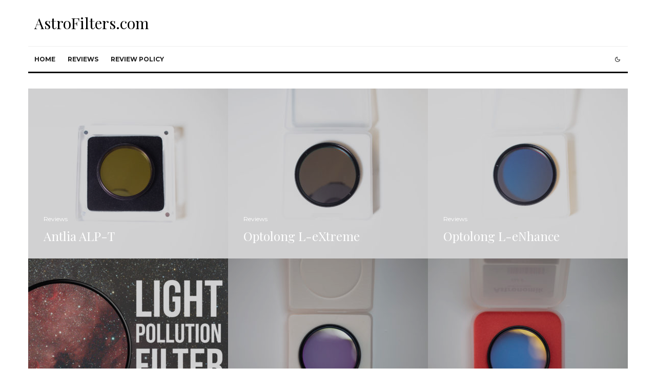

--- FILE ---
content_type: text/html; charset=UTF-8
request_url: https://www.astrofilters.com/
body_size: 13230
content:
<!DOCTYPE html>
<html lang="en-US">
<head>
	<meta charset="UTF-8">
			<meta name="viewport" content="width=device-width, initial-scale=1">
		<link rel="profile" href="http://gmpg.org/xfn/11">
		<meta name="theme-color" content="#f7d40e">
	<title>AstroFilters.com &#8211; Reviews of Astrophotography Filters</title>
<meta name='robots' content='max-image-preview:large' />
<link rel='dns-prefetch' href='//fonts.googleapis.com' />
<link rel='dns-prefetch' href='//s.w.org' />
<link rel="alternate" type="application/rss+xml" title="AstroFilters.com &raquo; Feed" href="https://www.astrofilters.com/feed/" />
<link rel="alternate" type="application/rss+xml" title="AstroFilters.com &raquo; Comments Feed" href="https://www.astrofilters.com/comments/feed/" />
		<script type="text/javascript">
			window._wpemojiSettings = {"baseUrl":"https:\/\/s.w.org\/images\/core\/emoji\/13.1.0\/72x72\/","ext":".png","svgUrl":"https:\/\/s.w.org\/images\/core\/emoji\/13.1.0\/svg\/","svgExt":".svg","source":{"concatemoji":"https:\/\/www.astrofilters.com\/wp-includes\/js\/wp-emoji-release.min.js?ver=5.8.12"}};
			!function(e,a,t){var n,r,o,i=a.createElement("canvas"),p=i.getContext&&i.getContext("2d");function s(e,t){var a=String.fromCharCode;p.clearRect(0,0,i.width,i.height),p.fillText(a.apply(this,e),0,0);e=i.toDataURL();return p.clearRect(0,0,i.width,i.height),p.fillText(a.apply(this,t),0,0),e===i.toDataURL()}function c(e){var t=a.createElement("script");t.src=e,t.defer=t.type="text/javascript",a.getElementsByTagName("head")[0].appendChild(t)}for(o=Array("flag","emoji"),t.supports={everything:!0,everythingExceptFlag:!0},r=0;r<o.length;r++)t.supports[o[r]]=function(e){if(!p||!p.fillText)return!1;switch(p.textBaseline="top",p.font="600 32px Arial",e){case"flag":return s([127987,65039,8205,9895,65039],[127987,65039,8203,9895,65039])?!1:!s([55356,56826,55356,56819],[55356,56826,8203,55356,56819])&&!s([55356,57332,56128,56423,56128,56418,56128,56421,56128,56430,56128,56423,56128,56447],[55356,57332,8203,56128,56423,8203,56128,56418,8203,56128,56421,8203,56128,56430,8203,56128,56423,8203,56128,56447]);case"emoji":return!s([10084,65039,8205,55357,56613],[10084,65039,8203,55357,56613])}return!1}(o[r]),t.supports.everything=t.supports.everything&&t.supports[o[r]],"flag"!==o[r]&&(t.supports.everythingExceptFlag=t.supports.everythingExceptFlag&&t.supports[o[r]]);t.supports.everythingExceptFlag=t.supports.everythingExceptFlag&&!t.supports.flag,t.DOMReady=!1,t.readyCallback=function(){t.DOMReady=!0},t.supports.everything||(n=function(){t.readyCallback()},a.addEventListener?(a.addEventListener("DOMContentLoaded",n,!1),e.addEventListener("load",n,!1)):(e.attachEvent("onload",n),a.attachEvent("onreadystatechange",function(){"complete"===a.readyState&&t.readyCallback()})),(n=t.source||{}).concatemoji?c(n.concatemoji):n.wpemoji&&n.twemoji&&(c(n.twemoji),c(n.wpemoji)))}(window,document,window._wpemojiSettings);
		</script>
		<style type="text/css">
img.wp-smiley,
img.emoji {
	display: inline !important;
	border: none !important;
	box-shadow: none !important;
	height: 1em !important;
	width: 1em !important;
	margin: 0 .07em !important;
	vertical-align: -0.1em !important;
	background: none !important;
	padding: 0 !important;
}
</style>
	<link rel='stylesheet' id='lets-info-up-block-css'  href='https://www.astrofilters.com/wp-content/plugins/lets-info-up/frontend/css/style.min.css?ver=1.4.7' type='text/css' media='all' />
<link rel='stylesheet' id='lets-review-api-css'  href='https://www.astrofilters.com/wp-content/plugins/lets-review/assets/css/style-api.min.css?ver=3.4.0' type='text/css' media='all' />
<link rel='stylesheet' id='font-awesome-css'  href='https://www.astrofilters.com/wp-content/plugins/lets-review/assets/fonts/fontawesome/css/fontawesome.min.css?ver=3.4.0' type='text/css' media='all' />
<link rel='stylesheet' id='font-awesome-regular-css'  href='https://www.astrofilters.com/wp-content/plugins/lets-review/assets/fonts/fontawesome/css/regular.min.css?ver=3.4.0' type='text/css' media='all' />
<link rel='stylesheet' id='font-awesome-solid-css'  href='https://www.astrofilters.com/wp-content/plugins/lets-review/assets/fonts/fontawesome/css/solid.min.css?ver=3.4.0' type='text/css' media='all' />
<link rel='stylesheet' id='lets-live-blog-css'  href='https://www.astrofilters.com/wp-content/plugins/lets-live-blog/frontend/css/style.min.css?ver=1.2.1' type='text/css' media='all' />
<link rel='stylesheet' id='lets-live-blog-icons-css'  href='https://www.astrofilters.com/wp-content/plugins/lets-live-blog/frontend/css/fonts/style.css?ver=1.2.1' type='text/css' media='all' />
<link rel='stylesheet' id='zeen-style-css'  href='https://www.astrofilters.com/wp-content/themes/zeen/assets/css/style.min.css?ver=4.1.1' type='text/css' media='all' />
<style id='zeen-style-inline-css' type='text/css'>
.content-bg, .block-skin-5:not(.skin-inner), .block-skin-5.skin-inner > .tipi-row-inner-style, .article-layout-skin-1.title-cut-bl .hero-wrap .meta:before, .article-layout-skin-1.title-cut-bc .hero-wrap .meta:before, .article-layout-skin-1.title-cut-bl .hero-wrap .share-it:before, .article-layout-skin-1.title-cut-bc .hero-wrap .share-it:before, .standard-archive .page-header, .skin-dark .flickity-viewport, .zeen__var__options label { background: #ffffff;}a.zeen-pin-it{position: absolute}.background.mask {background-color: transparent}.side-author__wrap .mask a {display:inline-block;height:70px}.timed-pup,.modal-wrap {position:fixed;visibility:hidden}.to-top__fixed .to-top a{background-color:#000000; color: #fff}.site-inner { background-color: #fff; }.splitter svg g { fill: #fff; }.inline-post .block article .title { font-size: 20px;}.fontfam-1 { font-family: 'Playfair Display',serif!important;}input,input[type="number"],.body-f1, .quotes-f1 blockquote, .quotes-f1 q, .by-f1 .byline, .sub-f1 .subtitle, .wh-f1 .widget-title, .headings-f1 h1, .headings-f1 h2, .headings-f1 h3, .headings-f1 h4, .headings-f1 h5, .headings-f1 h6, .font-1, div.jvectormap-tip {font-family:'Playfair Display',serif;font-weight: 400;font-style: normal;}.fontfam-2 { font-family:'Lato',sans-serif!important; }input[type=submit], button, .tipi-button,.button,.wpcf7-submit,.button__back__home,.body-f2, .quotes-f2 blockquote, .quotes-f2 q, .by-f2 .byline, .sub-f2 .subtitle, .wh-f2 .widget-title, .headings-f2 h1, .headings-f2 h2, .headings-f2 h3, .headings-f2 h4, .headings-f2 h5, .headings-f2 h6, .font-2 {font-family:'Lato',sans-serif;font-weight: 400;font-style: normal;}.fontfam-3 { font-family:'Montserrat',sans-serif!important;}.body-f3, .quotes-f3 blockquote, .quotes-f3 q, .by-f3 .byline, .sub-f3 .subtitle, .wh-f3 .widget-title, .headings-f3 h1, .headings-f3 h2, .headings-f3 h3, .headings-f3 h4, .headings-f3 h5, .headings-f3 h6, .font-3 {font-family:'Montserrat',sans-serif;font-style: normal;font-weight: 400;}.tipi-row, .tipi-builder-on .contents-wrap > p { max-width: 1230px ; }.slider-columns--3 article { width: 360px }.slider-columns--2 article { width: 555px }.slider-columns--4 article { width: 262.5px }.single .site-content .tipi-row { max-width: 1230px ; }.single-product .site-content .tipi-row { max-width: 1230px ; }.date--secondary { color: #f8d92f; }.date--main { color: #f8d92f; }.global-accent-border { border-color: #f7d40e; }.trending-accent-border { border-color: #f7d40e; }.trending-accent-bg { border-color: #f7d40e; }.wpcf7-submit, .tipi-button.block-loader { background: #18181e; }.wpcf7-submit:hover, .tipi-button.block-loader:hover { background: #111; }.tipi-button.block-loader { color: #fff!important; }.wpcf7-submit { background: #18181e; }.wpcf7-submit:hover { background: #111; }.global-accent-bg, .icon-base-2:hover .icon-bg, #progress { background-color: #f7d40e; }.global-accent-text, .mm-submenu-2 .mm-51 .menu-wrap > .sub-menu > li > a { color: #f7d40e; }body { color:#444;}.excerpt { color:#444;}.mode--alt--b .excerpt, .block-skin-2 .excerpt, .block-skin-2 .preview-classic .custom-button__fill-2 { color:#888!important;}.read-more-wrap { color:#767676;}.logo-fallback a { color:#000!important;}.site-mob-header .logo-fallback a { color:#000!important;}blockquote:not(.comment-excerpt) { color:#111;}.mode--alt--b blockquote:not(.comment-excerpt), .mode--alt--b .block-skin-0.block-wrap-quote .block-wrap-quote blockquote:not(.comment-excerpt), .mode--alt--b .block-skin-0.block-wrap-quote .block-wrap-quote blockquote:not(.comment-excerpt) span { color:#fff!important;}.byline, .byline a { color:#888;}.mode--alt--b .block-wrap-classic .byline, .mode--alt--b .block-wrap-classic .byline a, .mode--alt--b .block-wrap-thumbnail .byline, .mode--alt--b .block-wrap-thumbnail .byline a, .block-skin-2 .byline a, .block-skin-2 .byline { color:#888;}.preview-classic .meta .title, .preview-thumbnail .meta .title,.preview-56 .meta .title{ color:#111;}h1, h2, h3, h4, h5, h6, .block-title { color:#111;}.sidebar-widget  .widget-title { color:#111!important;}.link-color-wrap a, .woocommerce-Tabs-panel--description a { color: #333; }.mode--alt--b .link-color-wrap a, .mode--alt--b .woocommerce-Tabs-panel--description a { color: #888; }.copyright, .site-footer .bg-area-inner .copyright a { color: #8e8e8e; }.link-color-wrap a:hover { color: #000; }.mode--alt--b .link-color-wrap a:hover { color: #555; }body{line-height:1.66}input[type=submit], button, .tipi-button,.button,.wpcf7-submit,.button__back__home{letter-spacing:0.03em}.sub-menu a:not(.tipi-button){letter-spacing:0.1em}.widget-title{letter-spacing:0.15em}html, body{font-size:15px}.byline{font-size:12px}input[type=submit], button, .tipi-button,.button,.wpcf7-submit,.button__back__home{font-size:11px}.excerpt{font-size:15px}.logo-fallback, .secondary-wrap .logo-fallback a{font-size:22px}.logo span{font-size:12px}.breadcrumbs{font-size:10px}.hero-meta.tipi-s-typo .title{font-size:20px}.hero-meta.tipi-s-typo .subtitle{font-size:15px}.hero-meta.tipi-m-typo .title{font-size:20px}.hero-meta.tipi-m-typo .subtitle{font-size:15px}.hero-meta.tipi-xl-typo .title{font-size:20px}.hero-meta.tipi-xl-typo .subtitle{font-size:15px}.block-html-content h1, .single-content .entry-content h1{font-size:20px}.block-html-content h2, .single-content .entry-content h2{font-size:20px}.block-html-content h3, .single-content .entry-content h3{font-size:20px}.block-html-content h4, .single-content .entry-content h4{font-size:20px}.block-html-content h5, .single-content .entry-content h5{font-size:18px}.footer-block-links{font-size:8px}blockquote, q{font-size:20px}.site-footer .copyright{font-size:12px}.footer-navigation{font-size:12px}.site-footer .menu-icons{font-size:12px}.block-title, .page-title{font-size:24px}.block-subtitle{font-size:18px}.block-col-self .preview-2 .title{font-size:22px}.block-wrap-classic .tipi-m-typo .title-wrap .title{font-size:22px}.tipi-s-typo .title, .ppl-s-3 .tipi-s-typo .title, .zeen-col--wide .ppl-s-3 .tipi-s-typo .title, .preview-1 .title, .preview-21:not(.tipi-xs-typo) .title{font-size:22px}.tipi-xs-typo .title, .tipi-basket-wrap .basket-item .title{font-size:15px}.meta .read-more-wrap{font-size:11px}.widget-title{font-size:12px}.split-1:not(.preview-thumbnail) .mask{-webkit-flex: 0 0 calc( 34% - 15px);
					-ms-flex: 0 0 calc( 34% - 15px);
					flex: 0 0 calc( 34% - 15px);
					width: calc( 34% - 15px);}.preview-thumbnail .mask{-webkit-flex: 0 0 65px;
					-ms-flex: 0 0 65px;
					flex: 0 0 65px;
					width: 65px;}.footer-lower-area{padding-top:40px}.footer-lower-area{padding-bottom:40px}.footer-upper-area{padding-bottom:40px}.footer-upper-area{padding-top:40px}.footer-widget-wrap{padding-bottom:40px}.footer-widget-wrap{padding-top:40px}.tipi-button-cta-header{font-size:12px}.tipi-button.block-loader, .wpcf7-submit, .mc4wp-form-fields button { font-weight: 700;}.main-navigation .horizontal-menu, .main-navigation .menu-item, .main-navigation .menu-icon .menu-icon--text,  .main-navigation .tipi-i-search span { font-weight: 700;}.secondary-wrap .menu-secondary li, .secondary-wrap .menu-item, .secondary-wrap .menu-icon .menu-icon--text {font-weight: 700;}.footer-lower-area, .footer-lower-area .menu-item, .footer-lower-area .menu-icon span {font-weight: 700;}.widget-title {font-weight: 700!important;}input[type=submit], button, .tipi-button,.button,.wpcf7-submit,.button__back__home{ text-transform: uppercase; }.entry-title{ text-transform: none; }.logo-fallback{ text-transform: none; }.block-wrap-slider .title-wrap .title{ text-transform: none; }.block-wrap-grid .title-wrap .title, .tile-design-4 .meta .title-wrap .title{ text-transform: none; }.block-wrap-classic .title-wrap .title{ text-transform: none; }.block-title{ text-transform: none; }.meta .excerpt .read-more{ text-transform: uppercase; }.preview-grid .read-more{ text-transform: uppercase; }.block-subtitle{ text-transform: none; }.byline{ text-transform: none; }.widget-title{ text-transform: none; }.main-navigation .menu-item, .main-navigation .menu-icon .menu-icon--text{ text-transform: uppercase; }.secondary-navigation, .secondary-wrap .menu-icon .menu-icon--text{ text-transform: uppercase; }.footer-lower-area .menu-item, .footer-lower-area .menu-icon span{ text-transform: uppercase; }.sub-menu a:not(.tipi-button){ text-transform: none; }.site-mob-header .menu-item, .site-mob-header .menu-icon span{ text-transform: uppercase; }.single-content .entry-content h1, .single-content .entry-content h2, .single-content .entry-content h3, .single-content .entry-content h4, .single-content .entry-content h5, .single-content .entry-content h6, .meta__full h1, .meta__full h2, .meta__full h3, .meta__full h4, .meta__full h5, .bbp__thread__title{ text-transform: none; }.mm-submenu-2 .mm-11 .menu-wrap > *, .mm-submenu-2 .mm-31 .menu-wrap > *, .mm-submenu-2 .mm-21 .menu-wrap > *, .mm-submenu-2 .mm-51 .menu-wrap > *  { border-top: 3px solid transparent; }.separation-border { margin-bottom: 30px; }.load-more-wrap-1 { padding-top: 30px; }.block-wrap-classic .inf-spacer + .block:not(.block-62) { margin-top: 30px; }.block-title-wrap-style .block-title:after, .block-title-wrap-style .block-title:before { border-top: 1px #eee solid;}.separation-border-v { background: #eee;}.separation-border-v { height: calc( 100% -  30px - 1px); }@media only screen and (max-width: 480px) {.separation-border { margin-bottom: 30px;}}.sidebar-wrap .sidebar { padding-right: 30px; padding-left: 30px; padding-top:0px; padding-bottom:0px; }.sidebar-left .sidebar-wrap .sidebar { padding-right: 30px; padding-left: 30px; }@media only screen and (min-width: 481px) {}@media only screen and (max-width: 767px) {.mobile__design--side .mask {
		width: calc( 34% - 15px);
	}}@media only screen and (min-width: 768px) {input[type=submit], button, .tipi-button,.button,.wpcf7-submit,.button__back__home{letter-spacing:0.09em}.hero-meta.tipi-s-typo .title{font-size:30px}.hero-meta.tipi-s-typo .subtitle{font-size:18px}.hero-meta.tipi-m-typo .title{font-size:30px}.hero-meta.tipi-m-typo .subtitle{font-size:18px}.hero-meta.tipi-xl-typo .title{font-size:30px}.hero-meta.tipi-xl-typo .subtitle{font-size:18px}.block-html-content h1, .single-content .entry-content h1{font-size:30px}.block-html-content h2, .single-content .entry-content h2{font-size:30px}.block-html-content h3, .single-content .entry-content h3{font-size:24px}.block-html-content h4, .single-content .entry-content h4{font-size:24px}blockquote, q{font-size:25px}.main-navigation, .main-navigation .menu-icon--text{font-size:12px}.sub-menu a:not(.tipi-button){font-size:12px}.main-navigation .menu-icon, .main-navigation .trending-icon-solo{font-size:12px}.secondary-wrap-v .standard-drop>a,.secondary-wrap, .secondary-wrap a, .secondary-wrap .menu-icon--text{font-size:11px}.secondary-wrap .menu-icon, .secondary-wrap .menu-icon a, .secondary-wrap .trending-icon-solo{font-size:13px}.layout-side-info .details{width:130px;float:left}.title-contrast .hero-wrap { height: calc( 100vh - 50px ); }.block-col-self .block-71 .tipi-s-typo .title { font-size: 18px; }.zeen-col--narrow .block-wrap-classic .tipi-m-typo .title-wrap .title { font-size: 18px; }.mode--alt--b .footer-widget-area:not(.footer-widget-area-1) + .footer-lower-area { border-top:1px #333333 solid ; }.footer-widget-wrap { border-right:1px #333333 solid ; }.footer-widget-wrap .widget_search form, .footer-widget-wrap select { border-color:#333333; }.footer-widget-wrap .zeen-widget { border-bottom:1px #333333 solid ; }.footer-widget-wrap .zeen-widget .preview-thumbnail { border-bottom-color: #333333;}.secondary-wrap .menu-padding, .secondary-wrap .ul-padding > li > a {
			padding-top: 10px;
			padding-bottom: 10px;
		}}#block-wrap-87728 > .tipi-row-inner-style{padding:0px 0px 0px 0px;}@media only screen and (max-width: 1239px) {}@media only screen and (max-width: 767px) {}@media only screen and (min-width: 768px) {#block-wrap-87728 > .tipi-row-inner-style{padding:30px 0px 30px 0px;}}@media only screen and (min-width: 1240px) {.hero-l .single-content {padding-top: 45px}.align-fs .contents-wrap .video-wrap, .align-fs-center .aligncenter.size-full, .align-fs-center .wp-caption.aligncenter .size-full, .align-fs-center .tiled-gallery, .align-fs .alignwide { width: 1170px; }.align-fs .contents-wrap .video-wrap { height: 658px; }.has-bg .align-fs .contents-wrap .video-wrap, .has-bg .align-fs .alignwide, .has-bg .align-fs-center .aligncenter.size-full, .has-bg .align-fs-center .wp-caption.aligncenter .size-full, .has-bg .align-fs-center .tiled-gallery { width: 1230px; }.has-bg .align-fs .contents-wrap .video-wrap { height: 691px; }.logo-fallback, .secondary-wrap .logo-fallback a{font-size:30px}.hero-meta.tipi-s-typo .title{font-size:36px}.hero-meta.tipi-m-typo .title{font-size:44px}.hero-meta.tipi-xl-typo .title{font-size:50px}.block-html-content h1, .single-content .entry-content h1{font-size:44px}.block-html-content h2, .single-content .entry-content h2{font-size:40px}.block-html-content h3, .single-content .entry-content h3{font-size:30px}.block-html-content h4, .single-content .entry-content h4{font-size:20px}.block-title, .page-title{font-size:40px}.block-subtitle{font-size:20px}.block-col-self .preview-2 .title{font-size:36px}.block-wrap-classic .tipi-m-typo .title-wrap .title{font-size:30px}.tipi-s-typo .title, .ppl-s-3 .tipi-s-typo .title, .zeen-col--wide .ppl-s-3 .tipi-s-typo .title, .preview-1 .title, .preview-21:not(.tipi-xs-typo) .title{font-size:24px}.split-1:not(.preview-thumbnail) .mask{-webkit-flex: 0 0 calc( 50% - 15px);
					-ms-flex: 0 0 calc( 50% - 15px);
					flex: 0 0 calc( 50% - 15px);
					width: calc( 50% - 15px);}.footer-lower-area{padding-top:90px}.footer-lower-area{padding-bottom:90px}.footer-upper-area{padding-bottom:50px}.footer-upper-area{padding-top:50px}.footer-widget-wrap{padding-bottom:50px}.footer-widget-wrap{padding-top:50px}}.main-menu-bar-color-1 .current-menu-item > a, .main-menu-bar-color-1 .menu-main-menu > .dropper.active:not(.current-menu-item) > a { background-color: #111;}.site-header a { color: #111; }.site-skin-3.content-subscribe, .site-skin-3.content-subscribe .subtitle, .site-skin-3.content-subscribe input, .site-skin-3.content-subscribe h2 { color: #fff; } .site-skin-3.content-subscribe input[type="email"] { border-color: #fff; }.footer-widget-wrap .widget_search form { border-color:#333; }.sidebar-wrap .sidebar { border:1px #ddd solid ; }.content-area .zeen-widget { border: 0 #ddd solid ; border-width: 0 0 1px 0; }.content-area .zeen-widget { padding:30px 0px 30px; }.grid-image-1 .mask-overlay { background-color: #1a1d1e ; }.with-fi.preview-grid,.with-fi.preview-grid .byline,.with-fi.preview-grid .subtitle, .with-fi.preview-grid a { color: #fff; }.preview-grid .mask-overlay { opacity: 0.2 ; }@media (pointer: fine) {.preview-grid:hover .mask-overlay { opacity: 0.6 ; }}.slider-image-1 .mask-overlay { background-color: #1a1d1e ; }.with-fi.preview-slider-overlay,.with-fi.preview-slider-overlay .byline,.with-fi.preview-slider-overlay .subtitle, .with-fi.preview-slider-overlay a { color: #fff; }.preview-slider-overlay .mask-overlay { opacity: 0.2 ; }@media (pointer: fine) {.preview-slider-overlay:hover .mask-overlay { opacity: 0.6 ; }}.site-footer .footer-widget-bg-area, .site-footer .footer-widget-bg-area .woo-product-rating span, .site-footer .footer-widget-bg-area .stack-design-3 .meta { background-color: #272727; }.site-footer .footer-widget-bg-area .background { background-image: none; opacity: 1; }.site-footer .footer-widget-bg-area .block-skin-0 .tipi-arrow { color:#dddede; border-color:#dddede; }.site-footer .footer-widget-bg-area .block-skin-0 .tipi-arrow i:after{ background:#dddede; }.site-footer .footer-widget-bg-area,.site-footer .footer-widget-bg-area .byline,.site-footer .footer-widget-bg-area a,.site-footer .footer-widget-bg-area .widget_search form *,.site-footer .footer-widget-bg-area h3,.site-footer .footer-widget-bg-area .widget-title { color:#dddede; }.site-footer .footer-widget-bg-area .tipi-spin.tipi-row-inner-style:before { border-color:#dddede; }.main-navigation, .main-navigation .menu-icon--text { color: #1e1e1e; }.main-navigation .horizontal-menu>li>a { padding-left: 12px; padding-right: 12px; }.main-navigation-border { border-bottom:3px #0a0a0a solid ; }.main-navigation-border .drop-search { border-top:3px #0a0a0a solid ; }#progress {bottom: 0;height: 3px; }.sticky-menu-2:not(.active) #progress  { bottom: -3px;  }.main-navigation-border { border-top: 1px #eee solid ; }.main-navigation .horizontal-menu .drop, .main-navigation .horizontal-menu > li > a, .date--main {
			padding-top: 15px;
			padding-bottom: 15px;
		}.site-mob-header .menu-icon { font-size: 13px; }.secondary-wrap-v .standard-drop>a,.secondary-wrap, .secondary-wrap a, .secondary-wrap .menu-icon--text { color: #fff; }.secondary-wrap .menu-secondary > li > a, .secondary-icons li > a { padding-left: 7px; padding-right: 7px; }.mc4wp-form-fields input[type=submit], .mc4wp-form-fields button, #subscribe-submit input[type=submit], .subscribe-wrap input[type=submit] {color: #fff;background-color: #121212;}.site-mob-header:not(.site-mob-header-11) .header-padding .logo-main-wrap, .site-mob-header:not(.site-mob-header-11) .header-padding .icons-wrap a, .site-mob-header-11 .header-padding {
		padding-top: 20px;
		padding-bottom: 20px;
	}.site-header .header-padding {
		padding-top:30px;
		padding-bottom:30px;
	}@media only screen and (min-width: 768px){.tipi-m-0 {display: none}}
</style>
<link rel='stylesheet' id='zeen-child-style-css'  href='https://www.astrofilters.com/wp-content/themes/zeen-child/style.css?ver=4.1.1' type='text/css' media='all' />
<link rel='stylesheet' id='zeen-dark-mode-css'  href='https://www.astrofilters.com/wp-content/themes/zeen/assets/css/dark.min.css?ver=4.1.1' type='text/css' media='all' />
<link rel='stylesheet' id='zeen-fonts-css'  href='https://fonts.googleapis.com/css?family=Playfair+Display%3A400%2Citalic%7CLato%3A400%2C700%7CMontserrat%3A400%2C700&#038;subset=latin&#038;display=swap' type='text/css' media='all' />
<link rel='stylesheet' id='lets-review-widget-css'  href='https://www.astrofilters.com/wp-content/plugins/lets-review/assets/css/style-widget.min.css?ver=3.4.0' type='text/css' media='all' />
<link rel='stylesheet' id='bafg_twentytwenty-css'  href='https://www.astrofilters.com/wp-content/plugins/beaf-before-and-after-gallery/assets/css/twentytwenty.css?ver=5.8.12' type='text/css' media='all' />
<link rel='stylesheet' id='bafg-style-css'  href='https://www.astrofilters.com/wp-content/plugins/beaf-before-and-after-gallery/assets/css/bafg-style.css?ver=5.8.12' type='text/css' media='all' />
<script type='text/javascript' src='https://www.astrofilters.com/wp-includes/js/jquery/jquery.min.js?ver=3.6.0' id='jquery-core-js'></script>
<script type='text/javascript' src='https://www.astrofilters.com/wp-includes/js/jquery/jquery-migrate.min.js?ver=3.3.2' id='jquery-migrate-js'></script>
<script type='text/javascript' id='login-with-ajax-js-extra'>
/* <![CDATA[ */
var LWA = {"ajaxurl":"https:\/\/www.astrofilters.com\/wp-admin\/admin-ajax.php"};
/* ]]> */
</script>
<script type='text/javascript' src='https://www.astrofilters.com/wp-content/themes/zeen/plugins/login-with-ajax/login-with-ajax.js?ver=3.1.11' id='login-with-ajax-js'></script>
<link rel="https://api.w.org/" href="https://www.astrofilters.com/wp-json/" /><link rel="alternate" type="application/json" href="https://www.astrofilters.com/wp-json/wp/v2/pages/634" /><link rel="EditURI" type="application/rsd+xml" title="RSD" href="https://www.astrofilters.com/xmlrpc.php?rsd" />
<link rel="wlwmanifest" type="application/wlwmanifest+xml" href="https://www.astrofilters.com/wp-includes/wlwmanifest.xml" /> 
<meta name="generator" content="WordPress 5.8.12" />
<link rel="canonical" href="https://www.astrofilters.com/" />
<link rel='shortlink' href='https://www.astrofilters.com/' />
<link rel="alternate" type="application/json+oembed" href="https://www.astrofilters.com/wp-json/oembed/1.0/embed?url=https%3A%2F%2Fwww.astrofilters.com%2F" />
<link rel="alternate" type="text/xml+oembed" href="https://www.astrofilters.com/wp-json/oembed/1.0/embed?url=https%3A%2F%2Fwww.astrofilters.com%2F&#038;format=xml" />
<link rel="preload" type="font/woff2" as="font" href="https://www.astrofilters.com/wp-content/themes/zeen/assets/css/tipi/tipi.woff2?9oa0lg" crossorigin="anonymous"><link rel="dns-prefetch" href="//fonts.googleapis.com"><link rel="preconnect" href="https://fonts.gstatic.com/" crossorigin="anonymous">	<meta property="og:title" content="AstroFilters.com">
	<meta property="og:description" content="Reviews of Astrophotography Filters">
	<meta property="og:image" content="">
	<meta property="og:url" content="https://www.astrofilters.com/">
	<meta name="twitter:card" content="summary_large_image">
	<meta property="og:site_name" content="AstroFilters.com">
	<meta property="og:type" content="website">
	</head>
<body class="home page-template-default page page-id-634 headings-f1 body-f2 sub-f1 quotes-f1 by-f3 wh-f2 block-titles-big block-titles-mid-1 menu-no-color-hover grids-spacing-0 mob-fi-tall excerpt-mob-off skin-light read-more-fade footer-widgets-text-white site-mob-menu-a-4 site-mob-menu-1 mm-submenu-1 main-menu-logo-1 body-header-style-1 body-hero-m tipi-builder-page tipi-builder-on byline-font-2">
		<div id="page" class="site">
		<div id="mob-line" class="tipi-m-0"></div><header id="mobhead" class="site-header-block site-mob-header tipi-m-0 site-mob-header-1 site-mob-menu-1 sticky-menu-mob sticky-menu-1 sticky-top site-skin-2 site-img-1"><div class="bg-area header-padding tipi-row tipi-vertical-c">
	<ul class="menu-left icons-wrap tipi-vertical-c">
				<li class="menu-icon menu-icon-style-1 menu-icon-search"><a href="#" class="tipi-i-search modal-tr tipi-tip tipi-tip-move" data-title="Search" data-type="search"></a></li>
				
	
			
				
	
		</ul>
	<div class="logo-main-wrap logo-mob-wrap">
			</div>
	<ul class="menu-right icons-wrap tipi-vertical-c">
		
				
	
			
				
	
			
				
			<li class="menu-icon menu-icon-mobile-slide"><a href="#" class="mob-tr-open" data-target="slide-menu"><i class="tipi-i-menu-mob" aria-hidden="true"></i></a></li>
	
		</ul>
	<div class="background mask"></div></div>
</header><!-- .site-mob-header -->		<div class="site-inner">
			<header id="masthead" class="site-header-block site-header clearfix site-header-1 header-width-1 header-skin-1 site-img-1 mm-ani-1 mm-skin-2 main-menu-skin-1 main-menu-width-3 main-menu-bar-color-2 logo-only-when-stuck main-menu-l" data-pt-diff="0" data-pb-diff="0"><div class="bg-area">
			<div class="logo-main-wrap header-padding tipi-vertical-c logo-main-wrap-l tipi-row">
						<div class="logo-main-wrap tipi-vertical-c logo-main-wrap-l"><div class="logo logo-main logo-fallback font-1"><a href="https://www.astrofilters.com">AstroFilters.com</a></div></div>											</div>
		<div class="background mask"></div></div>
</header><!-- .site-header --><div id="header-line"></div><nav id="site-navigation" class="main-navigation main-navigation-1 tipi-xs-0 clearfix logo-only-when-stuck tipi-row main-menu-skin-1 main-menu-width-1 main-menu-bar-color-2 mm-skin-2 mm-submenu-1 mm-ani-1 main-menu-l sticky-menu-dt sticky-menu sticky-menu-1 sticky-top">	<div class="main-navigation-border menu-bg-area">
		<div class="nav-grid clearfix tipi-row">
			<div class="tipi-flex sticky-part sticky-p1">
				<div class="logo-menu-wrap logo-menu-wrap-placeholder"></div>				<ul id="menu-main-menu" class="menu-main-menu horizontal-menu tipi-flex font-3">
					<li id="menu-item-636" class="menu-item menu-item-type-post_type menu-item-object-page menu-item-home current-menu-item page_item page-item-634 current_page_item dropper drop-it mm-art mm-wrap-2 mm-wrap menu-item-636"><a href="https://www.astrofilters.com/">Home</a></li>
<li id="menu-item-640" class="menu-item menu-item-type-taxonomy menu-item-object-category dropper drop-it mm-art mm-wrap-11 mm-wrap mm-color mm-sb-left menu-item-640"><a href="https://www.astrofilters.com/category/reviews/" data-ppp="3" data-tid="12"  data-term="category">Reviews</a><div class="menu mm-11 tipi-row" data-mm="11"><div class="menu-wrap menu-wrap-more-10 tipi-flex"><div id="block-wrap-640" class="block-wrap-native block-wrap block-wrap-61 block-css-640 block-wrap-classic columns__m--1 elements-design-1 block-skin-0 filter-wrap-2 tipi-box tipi-row ppl-m-3 ppl-s-3 clearfix" data-id="640" data-base="0"><div class="tipi-row-inner-style clearfix"><div class="tipi-row-inner-box contents sticky--wrap"><div class="block-title-wrap module-block-title clearfix  block-title-1 with-load-more"><div class="block-title-area clearfix"><div class="block-title font-1">Reviews</div></div><div class="filters tipi-flex font-2"><div class="load-more-wrap load-more-size-2 load-more-wrap-2">		<a href="#" data-id="640" class="tipi-arrow tipi-arrow-s tipi-arrow-l block-loader block-more block-more-1 no-more" data-dir="1"><i class="tipi-i-angle-left" aria-hidden="true"></i></a>
		<a href="#" data-id="640" class="tipi-arrow tipi-arrow-s tipi-arrow-r block-loader block-more block-more-2" data-dir="2"><i class="tipi-i-angle-right" aria-hidden="true"></i></a>
		</div></div></div><div class="block block-61 tipi-flex preview-review-bot"><article class="tipi-xs-12 elements-location-1 clearfix with-fi ani-base tipi-s-typo stack-1 stack-design-1 separation-border-style loop-0 preview-classic preview__img-shape-l preview-61 img-ani-base img-ani-1 img-color-hover-base img-color-hover-1 elements-design-1 post-768 post type-post status-publish format-standard has-post-thumbnail hentry category-reviews" style="--animation-order:0"><div class="preview-mini-wrap clearfix"><div class="mask"><div class="lets-review-api-wrap lr-font-h lr-cf lr-api-format-1 font-2 zeen-review" style="background-color: #f8d92f;" data-api-score="95" data-api-100="95" data-api-format="1"><div class="lets-review-api-score-box"><div class="lets-review-final-score">95<span class="cb-percent-sign">%</span></div></div></div><a href="https://www.astrofilters.com/2021/12/27/antlia-alp-t/" class="mask-img"><img width="370" height="247" src="data:image/svg+xml,%3Csvg%20xmlns=&#039;http://www.w3.org/2000/svg&#039;%20viewBox=&#039;0%200%20370%20247&#039;%3E%3C/svg%3E" class="attachment-zeen-370-247 size-zeen-370-247 zeen-lazy-load-base zeen-lazy-load-mm wp-post-image" alt="" data-lazy-src="https://www.astrofilters.com/wp-content/uploads/2021/12/antlia-ALP-T-370x247.jpg" data-lazy-srcset="https://www.astrofilters.com/wp-content/uploads/2021/12/antlia-ALP-T-370x247.jpg 370w, https://www.astrofilters.com/wp-content/uploads/2021/12/antlia-ALP-T-300x200.jpg 300w, https://www.astrofilters.com/wp-content/uploads/2021/12/antlia-ALP-T-1024x682.jpg 1024w, https://www.astrofilters.com/wp-content/uploads/2021/12/antlia-ALP-T-770x513.jpg 770w, https://www.astrofilters.com/wp-content/uploads/2021/12/antlia-ALP-T-1536x1024.jpg 1536w, https://www.astrofilters.com/wp-content/uploads/2021/12/antlia-ALP-T-2048x1365.jpg 2048w, https://www.astrofilters.com/wp-content/uploads/2021/12/antlia-ALP-T-360x240.jpg 360w, https://www.astrofilters.com/wp-content/uploads/2021/12/antlia-ALP-T-500x333.jpg 500w, https://www.astrofilters.com/wp-content/uploads/2021/12/antlia-ALP-T-1155x770.jpg 1155w, https://www.astrofilters.com/wp-content/uploads/2021/12/antlia-ALP-T-293x195.jpg 293w, https://www.astrofilters.com/wp-content/uploads/2021/12/antlia-ALP-T-1400x933.jpg 1400w" data-lazy-sizes="(max-width: 370px) 100vw, 370px" /></a></div><div class="meta"><div class="title-wrap"><h3 class="title"><a href="https://www.astrofilters.com/2021/12/27/antlia-alp-t/">Antlia ALP-T</a></h3></div></div></div></article><article class="tipi-xs-12 elements-location-1 clearfix with-fi ani-base tipi-s-typo stack-1 stack-design-1 separation-border-style loop-1 preview-classic preview__img-shape-l preview-61 img-ani-base img-ani-1 img-color-hover-base img-color-hover-1 elements-design-1 post-763 post type-post status-publish format-standard has-post-thumbnail hentry category-reviews" style="--animation-order:1"><div class="preview-mini-wrap clearfix"><div class="mask"><div class="lets-review-api-wrap lr-font-h lr-cf lr-api-format-1 font-2 zeen-review" style="background-color: #f8d92f;" data-api-score="90" data-api-100="90" data-api-format="1"><div class="lets-review-api-score-box"><div class="lets-review-final-score">90<span class="cb-percent-sign">%</span></div></div></div><a href="https://www.astrofilters.com/2021/12/27/optolong-l-extreme/" class="mask-img"><img width="370" height="247" src="data:image/svg+xml,%3Csvg%20xmlns=&#039;http://www.w3.org/2000/svg&#039;%20viewBox=&#039;0%200%20370%20247&#039;%3E%3C/svg%3E" class="attachment-zeen-370-247 size-zeen-370-247 zeen-lazy-load-base zeen-lazy-load-mm wp-post-image" alt="" data-lazy-src="https://www.astrofilters.com/wp-content/uploads/2021/12/optolong-L-eXtreme-370x247.jpg" data-lazy-srcset="https://www.astrofilters.com/wp-content/uploads/2021/12/optolong-L-eXtreme-370x247.jpg 370w, https://www.astrofilters.com/wp-content/uploads/2021/12/optolong-L-eXtreme-300x200.jpg 300w, https://www.astrofilters.com/wp-content/uploads/2021/12/optolong-L-eXtreme-1024x683.jpg 1024w, https://www.astrofilters.com/wp-content/uploads/2021/12/optolong-L-eXtreme-770x513.jpg 770w, https://www.astrofilters.com/wp-content/uploads/2021/12/optolong-L-eXtreme-1536x1024.jpg 1536w, https://www.astrofilters.com/wp-content/uploads/2021/12/optolong-L-eXtreme-2048x1366.jpg 2048w, https://www.astrofilters.com/wp-content/uploads/2021/12/optolong-L-eXtreme-360x240.jpg 360w, https://www.astrofilters.com/wp-content/uploads/2021/12/optolong-L-eXtreme-500x333.jpg 500w, https://www.astrofilters.com/wp-content/uploads/2021/12/optolong-L-eXtreme-1155x770.jpg 1155w, https://www.astrofilters.com/wp-content/uploads/2021/12/optolong-L-eXtreme-293x195.jpg 293w, https://www.astrofilters.com/wp-content/uploads/2021/12/optolong-L-eXtreme-1400x934.jpg 1400w" data-lazy-sizes="(max-width: 370px) 100vw, 370px" /></a></div><div class="meta"><div class="title-wrap"><h3 class="title"><a href="https://www.astrofilters.com/2021/12/27/optolong-l-extreme/">Optolong L-eXtreme</a></h3></div></div></div></article><article class="tipi-xs-12 elements-location-1 clearfix with-fi ani-base tipi-s-typo stack-1 stack-design-1 separation-border-style loop-2 preview-classic preview__img-shape-l preview-61 img-ani-base img-ani-1 img-color-hover-base img-color-hover-1 elements-design-1 post-755 post type-post status-publish format-standard has-post-thumbnail hentry category-reviews" style="--animation-order:2"><div class="preview-mini-wrap clearfix"><div class="mask"><div class="lets-review-api-wrap lr-font-h lr-cf lr-api-format-1 font-2 zeen-review" style="background-color: #f8d92f;" data-api-score="95" data-api-100="95" data-api-format="1"><div class="lets-review-api-score-box"><div class="lets-review-final-score">95<span class="cb-percent-sign">%</span></div></div></div><a href="https://www.astrofilters.com/2021/12/27/optolong-l-enhance-2/" class="mask-img"><img width="370" height="247" src="data:image/svg+xml,%3Csvg%20xmlns=&#039;http://www.w3.org/2000/svg&#039;%20viewBox=&#039;0%200%20370%20247&#039;%3E%3C/svg%3E" class="attachment-zeen-370-247 size-zeen-370-247 zeen-lazy-load-base zeen-lazy-load-mm wp-post-image" alt="" data-lazy-src="https://www.astrofilters.com/wp-content/uploads/2021/12/optolong-L-eNhance-370x247.jpg" data-lazy-srcset="https://www.astrofilters.com/wp-content/uploads/2021/12/optolong-L-eNhance-370x247.jpg 370w, https://www.astrofilters.com/wp-content/uploads/2021/12/optolong-L-eNhance-300x200.jpg 300w, https://www.astrofilters.com/wp-content/uploads/2021/12/optolong-L-eNhance-1024x682.jpg 1024w, https://www.astrofilters.com/wp-content/uploads/2021/12/optolong-L-eNhance-770x513.jpg 770w, https://www.astrofilters.com/wp-content/uploads/2021/12/optolong-L-eNhance-1536x1024.jpg 1536w, https://www.astrofilters.com/wp-content/uploads/2021/12/optolong-L-eNhance-2048x1365.jpg 2048w, https://www.astrofilters.com/wp-content/uploads/2021/12/optolong-L-eNhance-360x240.jpg 360w, https://www.astrofilters.com/wp-content/uploads/2021/12/optolong-L-eNhance-500x333.jpg 500w, https://www.astrofilters.com/wp-content/uploads/2021/12/optolong-L-eNhance-1155x770.jpg 1155w, https://www.astrofilters.com/wp-content/uploads/2021/12/optolong-L-eNhance-293x195.jpg 293w, https://www.astrofilters.com/wp-content/uploads/2021/12/optolong-L-eNhance-1400x933.jpg 1400w" data-lazy-sizes="(max-width: 370px) 100vw, 370px" /></a></div><div class="meta"><div class="title-wrap"><h3 class="title"><a href="https://www.astrofilters.com/2021/12/27/optolong-l-enhance-2/">Optolong L-eNhance</a></h3></div></div></div></article></div></div></div></div></div></div></li>
<li id="menu-item-652" class="menu-item menu-item-type-post_type menu-item-object-page dropper drop-it mm-art mm-wrap-2 mm-wrap menu-item-652"><a href="https://www.astrofilters.com/review-policy/">Review Policy</a></li>
				</ul>
				<ul class="horizontal-menu font-3 menu-icons tipi-flex-eq-height">
										<li class="menu-icon menu-icon-style-1 menu-icon-mode">	<a href="#" class="mode__wrap">
		<span class="mode__inner__wrap tipi-vertical-c tipi-tip tipi-tip-move" data-title="Reading Mode">
			<i class="tipi-i-sun tipi-all-c"></i>
			<i class="tipi-i-moon tipi-all-c"></i>
		</span>
	</a>
	</li>
				
	
										</ul>
			</div>
					</div>
			</div>
</nav><!-- .main-navigation -->
			<div id="content" class="site-content clearfix">
			<div id="primary" class="content-area">
	<div id="page-wrap" class="post-wrap clearfix article-layout-skin-1 post-634 page type-page status-publish hentry">
				<div id="contents-wrap" class="single-content contents-wrap clearfix article-layout-51">
							<div id="block-wrap-87728" class="block-wrap-native block-wrap block-wrap-83 block-css-87728 block-wrap-grid block-wrap-tiles block-wrap-no-2 columns__m--1 elements-design-1 mob-fs block-skin-0 block-col-self tipi-box tipi-row tile-design-wrap block-icon-base-1 clearfix" data-id="87728" data-base="0"><div class="tipi-row-inner-style clearfix"><div class="tipi-row-inner-box contents sticky--wrap"><div class="block block-83 tipi-flex "><article class="tipi-m-4 tipi-xs-12 elements-location-1 clearfix with-fi ani-base tipi-s-typo loop-0 block__ani-stagger preview-83 preview-grid grid-image-1 grid-spacing img-ani-base img-ani-1 block-to-see block__ani-on block__ani-0 img-color-hover-base img-color-hover-1 tile-design tile-design-1 elements-design-1 post-768 post type-post status-publish format-standard has-post-thumbnail hentry category-reviews"><div class="mask"><a href="https://www.astrofilters.com/2021/12/27/antlia-alp-t/" class="mask-img"><img width="390" height="390" src="data:image/svg+xml,%3Csvg%20xmlns=&#039;http://www.w3.org/2000/svg&#039;%20viewBox=&#039;0%200%20390%20390&#039;%3E%3C/svg%3E" class="attachment-zeen-390-390 size-zeen-390-390 zeen-lazy-load-base zeen-lazy-load  wp-post-image" alt="" data-lazy-src="https://www.astrofilters.com/wp-content/uploads/2021/12/antlia-ALP-T-390x390.jpg" data-lazy-srcset="https://www.astrofilters.com/wp-content/uploads/2021/12/antlia-ALP-T-390x390.jpg 390w, https://www.astrofilters.com/wp-content/uploads/2021/12/antlia-ALP-T-100x100.jpg 100w, https://www.astrofilters.com/wp-content/uploads/2021/12/antlia-ALP-T-293x293.jpg 293w, https://www.astrofilters.com/wp-content/uploads/2021/12/antlia-ALP-T-585x585.jpg 585w, https://www.astrofilters.com/wp-content/uploads/2021/12/antlia-ALP-T-900x900.jpg 900w" data-lazy-sizes="(max-width: 390px) 100vw, 390px" /></a><a href="https://www.astrofilters.com/2021/12/27/antlia-alp-t/" class="mask-overlay" aria-label="Antlia ALP-T"></a></div><div class="meta"><div class="byline byline-2 byline-cats-design-1"><div class="byline-part cats"><a href="https://www.astrofilters.com/category/reviews/" class="cat">Reviews</a></div></div><div class="title-wrap"><h3 class="title"><a href="https://www.astrofilters.com/2021/12/27/antlia-alp-t/">Antlia ALP-T</a></h3></div></div></article><article class="tipi-m-4 tipi-xs-12 elements-location-1 clearfix with-fi ani-base tipi-s-typo loop-1 block__ani-stagger preview-83 preview-grid grid-image-1 grid-spacing img-ani-base img-ani-1 block-to-see block__ani-on block__ani-0 img-color-hover-base img-color-hover-1 tile-design tile-design-1 elements-design-1 post-763 post type-post status-publish format-standard has-post-thumbnail hentry category-reviews"><div class="mask"><a href="https://www.astrofilters.com/2021/12/27/optolong-l-extreme/" class="mask-img"><img width="390" height="390" src="data:image/svg+xml,%3Csvg%20xmlns=&#039;http://www.w3.org/2000/svg&#039;%20viewBox=&#039;0%200%20390%20390&#039;%3E%3C/svg%3E" class="attachment-zeen-390-390 size-zeen-390-390 zeen-lazy-load-base zeen-lazy-load  wp-post-image" alt="" data-lazy-src="https://www.astrofilters.com/wp-content/uploads/2021/12/optolong-L-eXtreme-390x390.jpg" data-lazy-srcset="https://www.astrofilters.com/wp-content/uploads/2021/12/optolong-L-eXtreme-390x390.jpg 390w, https://www.astrofilters.com/wp-content/uploads/2021/12/optolong-L-eXtreme-100x100.jpg 100w, https://www.astrofilters.com/wp-content/uploads/2021/12/optolong-L-eXtreme-293x293.jpg 293w, https://www.astrofilters.com/wp-content/uploads/2021/12/optolong-L-eXtreme-585x585.jpg 585w, https://www.astrofilters.com/wp-content/uploads/2021/12/optolong-L-eXtreme-900x900.jpg 900w" data-lazy-sizes="(max-width: 390px) 100vw, 390px" /></a><a href="https://www.astrofilters.com/2021/12/27/optolong-l-extreme/" class="mask-overlay" aria-label="Optolong L-eXtreme"></a></div><div class="meta"><div class="byline byline-2 byline-cats-design-1"><div class="byline-part cats"><a href="https://www.astrofilters.com/category/reviews/" class="cat">Reviews</a></div></div><div class="title-wrap"><h3 class="title"><a href="https://www.astrofilters.com/2021/12/27/optolong-l-extreme/">Optolong L-eXtreme</a></h3></div></div></article><article class="tipi-m-4 tipi-xs-12 elements-location-1 clearfix with-fi ani-base tipi-s-typo loop-2 block__ani-stagger preview-83 preview-grid grid-image-1 grid-spacing img-ani-base img-ani-1 block-to-see block__ani-on block__ani-0 img-color-hover-base img-color-hover-1 tile-design tile-design-1 elements-design-1 post-755 post type-post status-publish format-standard has-post-thumbnail hentry category-reviews"><div class="mask"><a href="https://www.astrofilters.com/2021/12/27/optolong-l-enhance-2/" class="mask-img"><img width="390" height="390" src="data:image/svg+xml,%3Csvg%20xmlns=&#039;http://www.w3.org/2000/svg&#039;%20viewBox=&#039;0%200%20390%20390&#039;%3E%3C/svg%3E" class="attachment-zeen-390-390 size-zeen-390-390 zeen-lazy-load-base zeen-lazy-load  wp-post-image" alt="" data-lazy-src="https://www.astrofilters.com/wp-content/uploads/2021/12/optolong-L-eNhance-390x390.jpg" data-lazy-srcset="https://www.astrofilters.com/wp-content/uploads/2021/12/optolong-L-eNhance-390x390.jpg 390w, https://www.astrofilters.com/wp-content/uploads/2021/12/optolong-L-eNhance-100x100.jpg 100w, https://www.astrofilters.com/wp-content/uploads/2021/12/optolong-L-eNhance-293x293.jpg 293w, https://www.astrofilters.com/wp-content/uploads/2021/12/optolong-L-eNhance-585x585.jpg 585w, https://www.astrofilters.com/wp-content/uploads/2021/12/optolong-L-eNhance-900x900.jpg 900w" data-lazy-sizes="(max-width: 390px) 100vw, 390px" /></a><a href="https://www.astrofilters.com/2021/12/27/optolong-l-enhance-2/" class="mask-overlay" aria-label="Optolong L-eNhance"></a></div><div class="meta"><div class="byline byline-2 byline-cats-design-1"><div class="byline-part cats"><a href="https://www.astrofilters.com/category/reviews/" class="cat">Reviews</a></div></div><div class="title-wrap"><h3 class="title"><a href="https://www.astrofilters.com/2021/12/27/optolong-l-enhance-2/">Optolong L-eNhance</a></h3></div></div></article><article class="tipi-m-4 tipi-xs-12 elements-location-1 clearfix with-fi ani-base tipi-s-typo loop-3 block__ani-stagger preview-83 preview-grid grid-image-1 grid-spacing img-ani-base img-ani-1 block-to-see block__ani-on block__ani-0 img-color-hover-base img-color-hover-1 tile-design tile-design-1 elements-design-1 post-701 post type-post status-publish format-standard has-post-thumbnail hentry category-reviews"><div class="mask"><a href="https://www.astrofilters.com/2020/10/15/light-pollution-filter-shootout/" class="mask-img"><img width="390" height="390" src="data:image/svg+xml,%3Csvg%20xmlns=&#039;http://www.w3.org/2000/svg&#039;%20viewBox=&#039;0%200%20390%20390&#039;%3E%3C/svg%3E" class="attachment-zeen-390-390 size-zeen-390-390 zeen-lazy-load-base zeen-lazy-load  wp-post-image" alt="" data-lazy-src="https://www.astrofilters.com/wp-content/uploads/2020/10/coverShootoutSquare-390x390.jpg" data-lazy-srcset="https://www.astrofilters.com/wp-content/uploads/2020/10/coverShootoutSquare-390x390.jpg 390w, https://www.astrofilters.com/wp-content/uploads/2020/10/coverShootoutSquare-300x300.jpg 300w, https://www.astrofilters.com/wp-content/uploads/2020/10/coverShootoutSquare-1024x1024.jpg 1024w, https://www.astrofilters.com/wp-content/uploads/2020/10/coverShootoutSquare-100x100.jpg 100w, https://www.astrofilters.com/wp-content/uploads/2020/10/coverShootoutSquare-770x770.jpg 770w, https://www.astrofilters.com/wp-content/uploads/2020/10/coverShootoutSquare-1536x1536.jpg 1536w, https://www.astrofilters.com/wp-content/uploads/2020/10/coverShootoutSquare-2048x2048.jpg 2048w, https://www.astrofilters.com/wp-content/uploads/2020/10/coverShootoutSquare-500x500.jpg 500w, https://www.astrofilters.com/wp-content/uploads/2020/10/coverShootoutSquare-293x293.jpg 293w, https://www.astrofilters.com/wp-content/uploads/2020/10/coverShootoutSquare-585x585.jpg 585w, https://www.astrofilters.com/wp-content/uploads/2020/10/coverShootoutSquare-900x900.jpg 900w, https://www.astrofilters.com/wp-content/uploads/2020/10/coverShootoutSquare-1400x1400.jpg 1400w" data-lazy-sizes="(max-width: 390px) 100vw, 390px" /></a><a href="https://www.astrofilters.com/2020/10/15/light-pollution-filter-shootout/" class="mask-overlay" aria-label="Light Pollution Filter Shootout"></a></div><div class="meta"><div class="byline byline-2 byline-cats-design-1"><div class="byline-part cats"><a href="https://www.astrofilters.com/category/reviews/" class="cat">Reviews</a></div></div><div class="title-wrap"><h3 class="title"><a href="https://www.astrofilters.com/2020/10/15/light-pollution-filter-shootout/">Light Pollution Filter Shootout</a></h3></div></div></article><article class="tipi-m-4 tipi-xs-12 elements-location-1 clearfix with-fi ani-base tipi-s-typo loop-4 block__ani-stagger preview-83 preview-grid grid-image-1 grid-spacing img-ani-base img-ani-1 block-to-see block__ani-on block__ani-0 img-color-hover-base img-color-hover-1 tile-design tile-design-1 elements-design-1 post-684 post type-post status-publish format-standard has-post-thumbnail hentry category-reviews"><div class="mask"><a href="https://www.astrofilters.com/2020/10/14/svbony-cls/" class="mask-img"><img width="390" height="390" src="data:image/svg+xml,%3Csvg%20xmlns=&#039;http://www.w3.org/2000/svg&#039;%20viewBox=&#039;0%200%20390%20390&#039;%3E%3C/svg%3E" class="attachment-zeen-390-390 size-zeen-390-390 zeen-lazy-load-base zeen-lazy-load  wp-post-image" alt="svbony filter with package" data-lazy-src="https://www.astrofilters.com/wp-content/uploads/2020/10/R3A1872-390x390.jpg" data-lazy-srcset="https://www.astrofilters.com/wp-content/uploads/2020/10/R3A1872-390x390.jpg 390w, https://www.astrofilters.com/wp-content/uploads/2020/10/R3A1872-100x100.jpg 100w, https://www.astrofilters.com/wp-content/uploads/2020/10/R3A1872-293x293.jpg 293w, https://www.astrofilters.com/wp-content/uploads/2020/10/R3A1872-585x585.jpg 585w, https://www.astrofilters.com/wp-content/uploads/2020/10/R3A1872-900x900.jpg 900w" data-lazy-sizes="(max-width: 390px) 100vw, 390px" /></a><a href="https://www.astrofilters.com/2020/10/14/svbony-cls/" class="mask-overlay" aria-label="Svbony CLS"></a></div><div class="meta"><div class="byline byline-2 byline-cats-design-1"><div class="byline-part cats"><a href="https://www.astrofilters.com/category/reviews/" class="cat">Reviews</a></div></div><div class="title-wrap"><h3 class="title"><a href="https://www.astrofilters.com/2020/10/14/svbony-cls/">Svbony CLS</a></h3></div></div></article><article class="tipi-m-4 tipi-xs-12 elements-location-1 clearfix with-fi ani-base tipi-s-typo loop-5 block__ani-stagger preview-83 preview-grid grid-image-1 grid-spacing img-ani-base img-ani-1 block-to-see block__ani-on block__ani-0 img-color-hover-base img-color-hover-1 tile-design tile-design-1 elements-design-1 post-674 post type-post status-publish format-standard has-post-thumbnail hentry category-reviews"><div class="mask"><a href="https://www.astrofilters.com/2020/10/14/astronomik-cls/" class="mask-img"><img width="390" height="390" src="data:image/svg+xml,%3Csvg%20xmlns=&#039;http://www.w3.org/2000/svg&#039;%20viewBox=&#039;0%200%20390%20390&#039;%3E%3C/svg%3E" class="attachment-zeen-390-390 size-zeen-390-390 zeen-lazy-load-base zeen-lazy-load  wp-post-image" alt="Astronomik CLS and packaging" data-lazy-src="https://www.astrofilters.com/wp-content/uploads/2020/10/R3A1864-390x390.jpg" data-lazy-srcset="https://www.astrofilters.com/wp-content/uploads/2020/10/R3A1864-390x390.jpg 390w, https://www.astrofilters.com/wp-content/uploads/2020/10/R3A1864-100x100.jpg 100w, https://www.astrofilters.com/wp-content/uploads/2020/10/R3A1864-293x293.jpg 293w, https://www.astrofilters.com/wp-content/uploads/2020/10/R3A1864-585x585.jpg 585w, https://www.astrofilters.com/wp-content/uploads/2020/10/R3A1864-900x900.jpg 900w" data-lazy-sizes="(max-width: 390px) 100vw, 390px" /></a><a href="https://www.astrofilters.com/2020/10/14/astronomik-cls/" class="mask-overlay" aria-label="Astronomik CLS"></a></div><div class="meta"><div class="byline byline-2 byline-cats-design-1"><div class="byline-part cats"><a href="https://www.astrofilters.com/category/reviews/" class="cat">Reviews</a></div></div><div class="title-wrap"><h3 class="title"><a href="https://www.astrofilters.com/2020/10/14/astronomik-cls/">Astronomik CLS</a></h3></div></div></article><article class="tipi-m-4 tipi-xs-12 elements-location-1 clearfix with-fi ani-base tipi-s-typo loop-0 block__ani-stagger preview-83 preview-grid grid-image-1 grid-spacing img-ani-base img-ani-1 block-to-see block__ani-on block__ani-0 img-color-hover-base img-color-hover-1 tile-design tile-design-1 elements-design-1 post-664 post type-post status-publish format-standard has-post-thumbnail hentry category-reviews"><div class="mask"><a href="https://www.astrofilters.com/2020/10/14/baader-ir-cut-moon-skyglow-neodymium/" class="mask-img"><img width="390" height="390" src="data:image/svg+xml,%3Csvg%20xmlns=&#039;http://www.w3.org/2000/svg&#039;%20viewBox=&#039;0%200%20390%20390&#039;%3E%3C/svg%3E" class="attachment-zeen-390-390 size-zeen-390-390 zeen-lazy-load-base zeen-lazy-load  wp-post-image" alt="Baader Neodymium with package" data-lazy-src="https://www.astrofilters.com/wp-content/uploads/2020/10/R3A1868-390x390.jpg" data-lazy-srcset="https://www.astrofilters.com/wp-content/uploads/2020/10/R3A1868-390x390.jpg 390w, https://www.astrofilters.com/wp-content/uploads/2020/10/R3A1868-100x100.jpg 100w, https://www.astrofilters.com/wp-content/uploads/2020/10/R3A1868-293x293.jpg 293w, https://www.astrofilters.com/wp-content/uploads/2020/10/R3A1868-585x585.jpg 585w, https://www.astrofilters.com/wp-content/uploads/2020/10/R3A1868-900x900.jpg 900w" data-lazy-sizes="(max-width: 390px) 100vw, 390px" /></a><a href="https://www.astrofilters.com/2020/10/14/baader-ir-cut-moon-skyglow-neodymium/" class="mask-overlay" aria-label="Baader IR-Cut Moon &#038; Skyglow Neodymium"></a></div><div class="meta"><div class="byline byline-2 byline-cats-design-1"><div class="byline-part cats"><a href="https://www.astrofilters.com/category/reviews/" class="cat">Reviews</a></div></div><div class="title-wrap"><h3 class="title"><a href="https://www.astrofilters.com/2020/10/14/baader-ir-cut-moon-skyglow-neodymium/">Baader IR-Cut Moon &#038; Skyglow Neodymium</a></h3></div></div></article><article class="tipi-m-4 tipi-xs-12 elements-location-1 clearfix with-fi ani-base tipi-s-typo loop-1 block__ani-stagger preview-83 preview-grid grid-image-1 grid-spacing img-ani-base img-ani-1 block-to-see block__ani-on block__ani-0 img-color-hover-base img-color-hover-1 tile-design tile-design-1 elements-design-1 post-643 post type-post status-publish format-standard has-post-thumbnail hentry category-reviews"><div class="mask"><a href="https://www.astrofilters.com/2020/07/06/optolong-l-enhance/" class="mask-img"><img width="390" height="390" src="data:image/svg+xml,%3Csvg%20xmlns=&#039;http://www.w3.org/2000/svg&#039;%20viewBox=&#039;0%200%20390%20390&#039;%3E%3C/svg%3E" class="attachment-zeen-390-390 size-zeen-390-390 zeen-lazy-load-base zeen-lazy-load  wp-post-image" alt="LPro with packaging" data-lazy-src="https://www.astrofilters.com/wp-content/uploads/2020/07/R3A1870-390x390.jpg" data-lazy-srcset="https://www.astrofilters.com/wp-content/uploads/2020/07/R3A1870-390x390.jpg 390w, https://www.astrofilters.com/wp-content/uploads/2020/07/R3A1870-100x100.jpg 100w, https://www.astrofilters.com/wp-content/uploads/2020/07/R3A1870-293x293.jpg 293w, https://www.astrofilters.com/wp-content/uploads/2020/07/R3A1870-585x585.jpg 585w, https://www.astrofilters.com/wp-content/uploads/2020/07/R3A1870-900x900.jpg 900w" data-lazy-sizes="(max-width: 390px) 100vw, 390px" /></a><a href="https://www.astrofilters.com/2020/07/06/optolong-l-enhance/" class="mask-overlay" aria-label="Optolong L-Pro"></a></div><div class="meta"><div class="byline byline-2 byline-cats-design-1"><div class="byline-part cats"><a href="https://www.astrofilters.com/category/reviews/" class="cat">Reviews</a></div></div><div class="title-wrap"><h3 class="title"><a href="https://www.astrofilters.com/2020/07/06/optolong-l-enhance/">Optolong L-Pro</a></h3></div></div></article></div></div></div></div>					</div><!-- .tipi-row -->
			</div><!-- .post-wrap -->
</div><!-- .content-area -->
		</div><!-- .site-content -->
				<footer id="colophon" class="site-footer site-footer-1 site-img-1 widget-area-borders-1 footer-fs  widget-title-default footer__mob__cols-1 clearfix">
			<div class="bg-area">
				<div class="bg-area-inner">
															<div class="footer-lower-area footer-area clearfix site-skin-2">
	<div class="tipi-row">
								<div id="to-top-wrap" class="to-top zeen-effect to-top-2 font-2"><a href="#" id="to-top-a" class="tipi-arrow tipi-arrow-m tipi-arrow-t"><i class="tipi-i-angle-up zeen-effect"></i></a></div>			<div class="copyright font-2 copyright-l">All content and images  licensed under CC BY-SA 4.0, Nico Carver (Nebula Photos)</div>
		</div>
</div>
					<div class="background mask"></div>				</div>
			</div>
		</footer><!-- .site-footer -->
				
	</div><!-- .site-inner -->

</div><!-- .site -->
<div id="mob-menu-wrap" class="mob-menu-wrap mobile-navigation-dd tipi-m-0 site-skin-2 site-img-1">
	<div class="bg-area">
		<a href="#" class="mob-tr-close tipi-close-icon"><i class="tipi-i-close" aria-hidden="true"></i></a>
		<div class="content-wrap">
			<div class="content">
												<nav class="mobile-navigation mobile-navigation-1"><ul id="menu-mobile" class="menu-mobile vertical-menu font-2"><li class="menu-item menu-item-type-post_type menu-item-object-page menu-item-home current-menu-item page_item page-item-634 current_page_item dropper standard-drop mm-art mm-wrap-2 mm-wrap menu-item-636"><a href="https://www.astrofilters.com/" aria-current="page">Home</a></li>
<li class="menu-item menu-item-type-taxonomy menu-item-object-category dropper standard-drop mm-art mm-wrap-11 mm-wrap mm-color mm-sb-left menu-item-640"><a href="https://www.astrofilters.com/category/reviews/">Reviews</a></li>
<li class="menu-item menu-item-type-post_type menu-item-object-page dropper standard-drop mm-art mm-wrap-2 mm-wrap menu-item-652"><a href="https://www.astrofilters.com/review-policy/">Review Policy</a></li>
</ul></nav>				<ul class="menu-icons horizontal-menu">
					
				
	
					</ul>
			</div>
		</div>
		<div class="background mask"></div>	</div>
</div>
<div id="modal" class="modal-wrap inactive" data-fid="">
	<span class="tipi-overlay tipi-overlay-modal"></span>
	<div class="content tipi-vertical-c tipi-row">
		<div class="content-search search-form-wrap content-block">
			<form method="get" class="search tipi-flex" action="https://www.astrofilters.com/">
	<input type="search" class="search-field font-b" placeholder="Search" value="" name="s" autocomplete="off" aria-label="search form">
	<button class="tipi-i-search-thin search-submit" type="submit" value="" aria-label="search"></button>
</form>
			<div class="search-hints">
				<span class="search-hint">
					Start typing to see results or hit ESC to close				</span>
				<div class="suggestions-wrap font-2"></div>			</div>
			<div class="content-found-wrap"><div class="content-found"></div><div class="button-wrap"><a class="search-all-results button-arrow-r button-arrow tipi-button" href="#"><span class="button-title">See all results</span><i class="tipi-i-arrow-right"></i></a></div></div>		</div>

				<div class="content-lwa content-block site-img-1 site-skin-2">
					<div class="tipi-modal-bg bg-area">
							</div>
				</div>

		<div class="content-custom content-block">
		</div>
	</div>
	<a href="#" class="close tipi-x-wrap tipi-x-outer"><i class="tipi-i-close"></i></a>

</div>
<span id="tipi-overlay" class="tipi-overlay tipi-overlay-base tipi-overlay-dark"><a href="#" class="close tipi-x-wrap"><i class="tipi-i-close"></i></a></span>
<span id="light-overlay" class="tipi-overlay tipi-overlay-base tipi-overlay-light"></span>
<span id="lr-check"></span><script type="application/ld+json">{"@context": "http://schema.org",
	"@type": "WebPage",
	"name": "AstroFilters.com",
	"description": "Reviews of Astrophotography Filters","url": "https://www.astrofilters.com/","potentialAction": {
	"@type": "SearchAction",
	"target": "https://www.astrofilters.com/?s=&#123;search_term&#125;",
	"query-input": "required name=search_term"}}</script><div id="pswp" class="pswp" tabindex="-1" role="dialog" aria-hidden="true">
	<div class="pswp__bg"></div>
	<div class="pswp__scroll-wrap">
		<div class="pswp__container tipi-spin">
			<div class="pswp__item"></div>
			<div class="pswp__item"></div>
			<div class="pswp__item"></div>
		</div>
		<div class="pswp__ui pswp__ui--hidden">
			<div class="pswp__top-bar">
				<div class="pswp__counter"></div>
				<button class="pswp__button pswp-all-c pswp__button--close" title="Close"><svg tabindex="0" aria-hidden="true" width="16" height="16" xmlns="http://www.w3.org/2000/svg"><path d="M6.586 8L.93 2.344 2.344.93 8 6.586 13.656.93l1.414 1.414L9.414 8l5.656 5.656-1.414 1.414L8 9.414 2.344 15.07.93 13.656z" fill="#FFF" fill-rule="nonzero"/></svg></button>

				<button class="pswp__button pswp-all-c pswp__button--share" title="Share"><svg tabindex="0" aria-hidden="true" width="20" height="22" viewBox="0 0 20 22" xmlns="http://www.w3.org/2000/svg"><path d="M16 14c-1.1 0-2.1.5-2.8 1.2l-5.3-3.1c0-.4.1-.7.1-1.1 0-.4-.1-.7-.2-1.1l5.3-3.1c.8.7 1.8 1.2 2.9 1.2 2.2 0 4-1.8 4-4s-1.8-4-4-4-4 1.8-4 4c0 .4.1.7.2 1.1L6.8 8.2C6.1 7.5 5.1 7 4 7c-2.2 0-4 1.8-4 4s1.8 4 4 4c1.1 0 2.1-.5 2.8-1.2l5.3 3.1c0 .4-.1.7-.1 1.1 0 2.2 1.8 4 4 4s4-1.8 4-4-1.8-4-4-4zm0-12c1.1 0 2 .9 2 2s-.9 2-2 2-2-.9-2-2 .9-2 2-2zM4 13c-1.1 0-2-.9-2-2s.9-2 2-2 2 .9 2 2-.9 2-2 2zm12 7c-1.1 0-2-.9-2-2 0-.4.1-.7.3-1 .3-.6 1-1 1.7-1 1.1 0 2 .9 2 2s-.9 2-2 2z" fill="#FFF" fill-rule="nonzero"/></svg></button>

				<button class="pswp__button pswp-all-c pswp__button--fs" title="Toggle fullscreen"><svg tabindex="0" aria-hidden="true" class="pswp-fs-out" width="18" height="14" xmlns="http://www.w3.org/2000/svg"><path d="M0 14V9h2v3h3v2H0zM0 0h5v2H2v3H0V0zm18 0v5h-2V2h-3V0h5zm0 14h-5v-2h3V9h2v5z" fill="#FFF" fill-rule="nonzero"/></svg><svg tabindex="0" aria-hidden="true" class="pswp-fs-in" width="18" height="14" xmlns="http://www.w3.org/2000/svg"><path d="M5 9v5H3v-3H0V9h5zm0-4H0V3h3V0h2v5zm8 0V0h2v3h3v2h-5zm0 4h5v2h-3v3h-2V9z" fill="#FFF" fill-rule="nonzero"/></svg></button>

				<button class="pswp__button pswp-all-c pswp__button--zoom" title="Zoom in/out"><svg tabindex="0" aria-hidden="true" class="pswp-zoom-in" width="15" height="15" xmlns="http://www.w3.org/2000/svg"><g fill="none" fill-rule="evenodd"><path fill="#FFF" fill-rule="nonzero" d="M14.957 13.543l-1.414 1.414-3.25-3.25 1.414-1.414z"/><path d="M6.5 12a5.5 5.5 0 100-11 5.5 5.5 0 100 11z" stroke="#FFF" stroke-width="1.5"/><path fill="#FFF" fill-rule="nonzero" d="M4 6h5v1H4z"/><path fill="#FFF" fill-rule="nonzero" d="M7.043 4.008l-.085 5-1-.017.085-5z"/></g></svg><svg tabindex="0" aria-hidden="true" class="pswp-zoom-out" width="15" height="15" xmlns="http://www.w3.org/2000/svg"><g fill="none" fill-rule="evenodd"><path fill="#FFF" fill-rule="nonzero" d="M14.957 13.543l-3.25-3.25-1.413 1.414 3.25 3.25z"/><path d="M6.5 12a5.5 5.5 0 100-11 5.5 5.5 0 100 11z" stroke="#FFF" stroke-width="1.5"/><path fill="#FFF" fill-rule="nonzero" d="M4 6h5v1H4z"/></g></svg></button>
			</div>
			<div class="pswp__share-modal pswp__share-modal--hidden pswp__single-tap">
				<div class="pswp__share-tooltip"></div>
			</div>

			<button class="pswp__button pswp-all-c pswp__button--arrow--left" title="Previous"><svg tabindex="0" aria-hidden="true" width="14" height="12" xmlns="http://www.w3.org/2000/svg"><path d="M5.215 12.03L7 10.5 4 7h10V5H4l3-3.5L5.215.032 0 6z" fill="#FFF" fill-rule="nonzero"/></svg></button>

			<button class="pswp__button pswp-all-c pswp__button--arrow--right" title="Next"><svg tabindex="0" aria-hidden="true" width="14" height="12" xmlns="http://www.w3.org/2000/svg"><path d="M8.785 12.03L7 10.5 10 7H0V5h10L7 1.5 8.785.032 14 6z" fill="#FFF" fill-rule="nonzero"/></svg></button>
			<div class="pswp__caption">
				<div class="pswp__caption__center"></div>
			</div>
		</div>
	</div>
</div><style id='zeen-mm-style-inline-css' type='text/css'>
.main-menu-bar-color-2 .menu-main-menu .menu-item-636.drop-it > a:before { border-bottom-color: #111;}.main-navigation .mm-color.menu-item-636 .sub-menu { background: #111;}
.main-menu-bar-color-2 .menu-main-menu .menu-item-640.drop-it > a:before { border-bottom-color: #111;}.main-navigation .mm-color.menu-item-640 .sub-menu { background: #111;}
.main-menu-bar-color-2 .menu-main-menu .menu-item-652.drop-it > a:before { border-bottom-color: #111;}.main-navigation .mm-color.menu-item-652 .sub-menu { background: #111;}
</style>
<script type='text/javascript' id='lets-live-blog-js-js-extra'>
/* <![CDATA[ */
var letsLiveBlogJs = {"root":"https:\/\/www.astrofilters.com\/wp-json\/","nonce":"b2a4ec0109","root_point":"codetipi-lets-live-blog\/v1","root_full":"https:\/\/www.astrofilters.com\/wp-json\/codetipi-lets-live-blog\/v1\/","pagiRoot":"\/","data":{"pid":634,"timeInterval":10000,"i18n":{"ok":"OK","warning":"Warning","delete":"Delete","jumphl":"Jump to highlight","edit":"Edit","live":"Live","ended":"Finished","starting":"Not started","disabled":"Broadcasting Off","publish":"Publish","cancel":"Cancel","success":"Success","successD":"Entry was deleted.","confirmD":"This will permanently delete this entry. Continue?","update":"Update","start":"Start broadcast","stop":"Stop broadcast","highlight":"Highlight","highlightinput":"Summary of highlight"}}};
/* ]]> */
</script>
<script type='text/javascript' src='https://www.astrofilters.com/wp-content/plugins/lets-live-blog/frontend/js/functions.min.js?ver=1.2.1' id='lets-live-blog-js-js'></script>
<script type='text/javascript' src='https://www.astrofilters.com/wp-content/themes/zeen/assets/js/gsap/gsap.min.js?ver=3.6' id='gsap-js'></script>
<script type='text/javascript' src='https://www.astrofilters.com/wp-content/themes/zeen/assets/js/gsap/ScrollTrigger.min.js?ver=3.6' id='scroll-trigger-js'></script>
<script type='text/javascript' src='https://www.astrofilters.com/wp-content/themes/zeen/assets/js/js.cookie.min.js?ver=2.2.1' id='js-cookie-js'></script>
<script type='text/javascript' src='https://www.astrofilters.com/wp-content/themes/zeen/assets/js/imagesloaded.pkgd.min.js?ver=4.1.4' id='images-loaded-js'></script>
<script type='text/javascript' src='https://www.astrofilters.com/wp-content/themes/zeen/assets/js/menu-aim.min.js?ver=1.9.0' id='menu-aim-js'></script>
<script type='text/javascript' id='zeen-functions-js-extra'>
/* <![CDATA[ */
var zeenJS = {"root":"https:\/\/www.astrofilters.com\/wp-json\/codetipi-zeen\/v1\/","nonce":"b2a4ec0109","qry":{"posts_per_page":"12","page":"634","paged":1},"args":{"siteUrl":"https:\/\/www.astrofilters.com","wooStockFormat":false,"sDelay":5000,"galleryAutoplay":false,"subL":false,"lazy":true,"lazyNative":false,"iconSorter":"<i class=\"tipi-i-chevron-down\"><\/i>","iplComs":false,"heroFade":0.075,"iplMob":true,"infUrlChange":true,"fbComs":false,"lightbox":false,"lightboxChoice":1,"archiveUrlChange":false,"stickyHeaderCustomize":false,"toolTipFont":2,"wooAjaxSinglebutton":1,"cookieDuration":90,"slidingBoxStartPoint":0,"browserMode":false,"searchPpp":3,"polyfill":"https:\/\/www.astrofilters.com\/wp-content\/themes\/zeen\/assets\/js\/polyfill.min.js","iplCached":true,"path":"\/","disqus":false,"subCookie":true,"pluginsUrl":"https:\/\/www.astrofilters.com\/wp-content\/plugins","frontpage":true,"ipl":["lets-review\/assets\/js\/functions.min.js"]},"i18n":{"embedError":"There was a problem with your embed code. Please refer to the documentation for help.","loadMore":"Load More","outOfStock":"Out Of Stock","noMore":"No More Content","share":"Share","pin":"Pin","tweet":"Tweet"}};
/* ]]> */
</script>
<script type='text/javascript' src='https://www.astrofilters.com/wp-content/themes/zeen/assets/js/functions.min.js?ver=4.1.1' id='zeen-functions-js'></script>
<script type='text/javascript' id='zeen-functions-js-after'>
	var zeen_640 = {
		id: 640,
		next: 2,
		prev: 0,
		target: 0,
		mnp: 0,
		preview: 61,
		is110: 0,
		counter: 0,
		counter_class: "",
		post_subtitle: "on",
		excerpt_off: 1,
		excerpt_length: 12,
		excerpt_full: 0,
		img_shape: 1,
		byline_off: 1,
		fi_off: 0,
		ppp: 3,
		args: {"cat":"12","post_type":{"post":"post"},"posts_per_page":"3","ignore_sticky_posts":1}	};
	
	var zeen_87728 = {
		id: 87728,
		next: 2,
		prev: 0,
		target: 0,
		mnp: 0,
		preview: 83,
		is110: 0,
		counter: 0,
		counter_class: "",
		post_subtitle: "",
		excerpt_off: 1,
		excerpt_length: 12,
		excerpt_full: 0,
		img_shape: 0,
		byline_off: 0,
		fi_off: 0,
		ppp: 12,
		args: {"cat":"","posts_per_page":"12","author__in":"","tag__in":"","post__in":"","category__not_in":[],"offset":"","post_type":"","tax_query":"","tipi":"","trending":""}	};
	
</script>
<script type='text/javascript' src='https://www.astrofilters.com/wp-content/plugins/beaf-before-and-after-gallery/assets/js/jquery.event.move.js' id='bafg_event_move-js'></script>
<script type='text/javascript' src='https://www.astrofilters.com/wp-content/plugins/beaf-before-and-after-gallery/assets/js/jquery.twentytwenty.js' id='bafg_twentytwenty-js'></script>
<script type='text/javascript' src='https://www.astrofilters.com/wp-content/plugins/beaf-before-and-after-gallery/assets/js/bafg-custom-js.js' id='bafg_custom_js-js'></script>
<script type='text/javascript' src='https://www.astrofilters.com/wp-includes/js/wp-embed.min.js?ver=5.8.12' id='wp-embed-js'></script>
</body>
</html>

--- FILE ---
content_type: text/css
request_url: https://www.astrofilters.com/wp-content/themes/zeen-child/style.css?ver=4.1.1
body_size: -117
content:
/**
* Theme Name: Zeen Child
* Description: Zeen child theme.
* Author: Codetipi
* Template: zeen
* Version: 1.0.0
*/



--- FILE ---
content_type: text/css
request_url: https://www.astrofilters.com/wp-content/plugins/beaf-before-and-after-gallery/assets/css/bafg-style.css?ver=5.8.12
body_size: 1986
content:
.twentytwenty-vertical .default .twentytwenty-before-label:before,
.twentytwenty-vertical .default .twentytwenty-after-label:before {
	padding: 0 !important;
}

.twentytwenty-before-label,
.twentytwenty-after-label {
	background: none !important
}

.twentytwenty-vertical .twentytwenty-before-label:before,
.twentytwenty-vertical .twentytwenty-after-label:before {
	width: 120px !important;
	left: 0 !important;
	right: 0 !important;
	margin: 0 auto !important;
}

/*Design 1*/
.twentytwenty-horizontal .design-1 .twentytwenty-before-label::before,
.twentytwenty-horizontal .design-1 .twentytwenty-after-label::before {
	top: 60px;
}

.twentytwenty-horizontal .design-1 .twentytwenty-before-label::before {
	left: 80px;
}

.twentytwenty-horizontal .design-1 .twentytwenty-after-label::before {
	right: 80px;
}

.design-1 .twentytwenty-before-label::before,
.design-1 .twentytwenty-after-label::before {
	background: #f1f1f1;
	color: 000;
}

.twentytwenty-vertical .design-1 .twentytwenty-handle {
	margin-top: 0;
}

.twentytwenty-vertical .design-1 .twentytwenty-handle:after {
	margin-right: 0;
}

.twentytwenty-vertical .design-1 .twentytwenty-handle:before {
	margin-left: 0
}

.design-1 .twentytwenty-before-label::before,
.design-1 .twentytwenty-after-label::before {
	font-size: 16px;
	line-height: 1;
	padding: 16px 30px;
	color: #000;
	text-transform: none;
	border-radius: 25px;
}

.design-1 .twentytwenty-handle {
	height: 0;
	width: 0;
	border: 0 !important;
}

.design-1 .twentytwenty-left-arrow {
	border-right: 0 !important;
	left: 0;
	margin-left: 0;
}

.design-1 .twentytwenty-right-arrow {
	border-left: 0 !important;
	right: 0;
	margin-right: 0;
}

.design-1 .twentytwenty-horizontal .twentytwenty-handle::before {
	margin-bottom: -17px;
}

.design-1 .twentytwenty-handle {
	margin-left: 0;
}

.twentytwenty-horizontal .design-1 .twentytwenty-handle::before {
	margin-bottom: 0px;
}

.twentytwenty-horizontal .design-1 .twentytwenty-handle::after {
	margin-top: 0px;
}

.design-1 .twentytwenty-overlay .twentytwenty-before-label,
.design-1 .twentytwenty-overlay .twentytwenty-after-label {
	opacity: 1;
}

/*Design 5*/
.twentytwenty-horizontal .design-2 .twentytwenty-before-label::before,
.twentytwenty-horizontal .design-2 .twentytwenty-after-label::before {
	top: unset;
	bottom: 45px !important;
}

.twentytwenty-horizontal .design-2 .twentytwenty-before-label::before {
	left: 0px;
}

.twentytwenty-horizontal .design-2 .twentytwenty-after-label::before {
	right: 0px;
}

.twentytwenty-horizontal .design-2 .twentytwenty-before-label {
	left: 0px;
	padding: 0px;
}

.twentytwenty-horizontal .design-2 .twentytwenty-after-label {
	right: 0px;
	padding: 0px;
}

.twentytwenty-horizontal .design-2 .twentytwenty-before-label::before {
	left: 0px;
}

.twentytwenty-horizontal .design-2 .twentytwenty-handle::before {
	bottom: 85%;
}

.twentytwenty-horizontal .design-2 .twentytwenty-handle::after {
	top: 85%;
}

.design-2 .twentytwenty-before-label::before {
	background: #526F9B;
}

.design-2 .twentytwenty-after-label::before {
	background: #205D00;
}

.design-2 .twentytwenty-after-label::before {
	border-radius: 50px 0px 0px 50px;
	text-transform: uppercase;
}

.design-2 .twentytwenty-before-label::before {
	border-radius: 0px 50px 50px 0px;
	text-transform: uppercase;
}

.design-2 .twentytwenty-overlay .twentytwenty-before-label,
.design-2 .twentytwenty-overlay .twentytwenty-after-label {
	opacity: 1;
}

.design-2 .twentytwenty-handle {
	height: 120px !important;
	width: 24px !important;
	background: #fff;
	margin-top: -63px !important;
	margin-left: -15px !important;
}

.twentytwenty-vertical .design-2 .twentytwenty-handle:before,
.twentytwenty-vertical .design-2 .twentytwenty-handle:after {
	box-shadow: none !important
}

.twentytwenty-vertical .design-2 .twentytwenty-down-arrow {
	border-top: 6px solid #737373 !important;
}

.twentytwenty-vertical .design-2 .twentytwenty-up-arrow {
	border-bottom: 6px solid #737373 !important;
}

.twentytwenty-vertical .design-2 .twentytwenty-handle {
	height: 24px !important;
	width: 120px !important;
	background: #fff;
	margin-top: -12px !important;
	margin-left: -60px !important;
}

.twentytwenty-vertical .design-2 .twentytwenty-handle .twentytwenty-down-arrow {
	bottom: 55%;
}

.twentytwenty-vertical .design-2 .twentytwenty-handle .twentytwenty-up-arrow {
	top: 55%;
}

.design-2 .twentytwenty-left-arrow {
	border-right: 6px solid #737373 !important;
	left: 55%;
}

.design-2 .twentytwenty-right-arrow {
	border-left: 6px solid #737373 !important;
	right: 55%;
}

/*Design 6*/

.twentytwenty-horizontal .design-3 .twentytwenty-before-label::before,
.twentytwenty-horizontal .design-3 .twentytwenty-after-label::before {
	top: unset;
	bottom: 45px !important;
}

.twentytwenty-vertical .design-3 .twentytwenty-handle:before {
	left: 77%;
}

.twentytwenty-vertical .design-3 .twentytwenty-handle:after {
	right: 74%;
}

.twentytwenty-vertical .design-3 .twentytwenty-down-arrow {
	border-top: 6px solid #fff;
}

.twentytwenty-vertical .design-3 .twentytwenty-up-arrow {
	border-bottom: 6px solid #fff;
}
.twentytwenty-horizontal .design-3 .twentytwenty-after-label::before {
	right: 0px !important;
}

.twentytwenty-horizontal .design-3 .twentytwenty-before-label {
	left: 0px;
	padding: 0px;
}

.twentytwenty-horizontal .design-3 .twentytwenty-after-label {
	right: 0px;
	padding: 0px;
}

.twentytwenty-horizontal .design-3 .twentytwenty-before-label::before {
	left: 0px;
}

.twentytwenty-horizontal .design-3 .twentytwenty-handle::before {
	margin-bottom: 45px;
}

.twentytwenty-horizontal .design-3 .twentytwenty-handle::after {
	margin-top: 46px;
}

.design-3 .twentytwenty-before-label::before {
	background: #F36F02;
}

.design-3 .twentytwenty-after-label::before {
	background: #ffffff;
	color: #3d3d3d;
}

.design-2 .twentytwenty-before-label::before,
.design-2 .twentytwenty-after-label::before,
.design-4 .twentytwenty-before-label::before,
.design-4 .twentytwenty-after-label::before,
.design-3 .twentytwenty-before-label::before,
.design-3 .twentytwenty-after-label::before {
	font-size: 16px;
	line-height: 1;
	padding: 16px 30px;
}

.design-3 .twentytwenty-after-label::before {
	border-radius: 50px 0px 0px 50px;
	text-transform: uppercase;
}

.design-3 .twentytwenty-before-label::before {
	border-radius: 0px 50px 50px 0px;
	text-transform: uppercase;
}

.design-4 .twentytwenty-after-label::before {
	border-radius: 50px 0px 0px 50px;
	text-transform: uppercase;
}

.design-4 .twentytwenty-before-label::before {
	border-radius: 0px 50px 50px 0px;
	text-transform: uppercase;
}

.twentytwenty-vertical .design-2 .twentytwenty-before-label::before,
.twentytwenty-vertical .design-4 .twentytwenty-before-label::before,
.twentytwenty-vertical .design-2 .twentytwenty-after-label::before,
.twentytwenty-vertical .design-4 .twentytwenty-after-label::before,
.twentytwenty-vertical .design-3 .twentytwenty-before-label::before,
.twentytwenty-vertical .design-3 .twentytwenty-after-label::before {
	border-radius: 50px;
	text-transform: uppercase;
}

.design-3 .twentytwenty-overlay .twentytwenty-before-label,
.design-3 .twentytwenty-overlay .twentytwenty-after-label {
	opacity: 1;
}

.design-3 .twentytwenty-handle {
	height: 85px !important;
	width: 85px !important;
	margin-top: -44px;
	margin-left: -45px;
}

/*Design 4*/

.twentytwenty-horizontal .design-4 .twentytwenty-before-label::before,
.twentytwenty-horizontal .design-4 .twentytwenty-after-label::before {
	top: 60px;
}

.twentytwenty-horizontal .design-4 .twentytwenty-before-label::before {
	left: 0px;
}

.twentytwenty-horizontal .design-4 .twentytwenty-after-label::before {
	right: 0px !important;
}

.twentytwenty-horizontal .design-4 .twentytwenty-before-label {
	left: 0px;
	padding: 0px;
}

.twentytwenty-horizontal .design-4 .twentytwenty-after-label {
	right: 0px;
	padding: 0px;
}

.twentytwenty-horizontal .design-4 .twentytwenty-before-label::before {
	left: 0px;
}

.twentytwenty-horizontal .design-4 .twentytwenty-handle::before {
	margin-bottom: 45px;
}

.twentytwenty-horizontal .design-4 .twentytwenty-handle::after {
	margin-top: 46px;
}

.design-4 .twentytwenty-before-label::before {
	background: #EA7639;
	color: #ffffff;
}

.design-4 .twentytwenty-after-label::before {
	background: #487D8D;
	color: #ffffff;
}

.design-4 .twentytwenty-overlay .twentytwenty-before-label,
.design-4 .twentytwenty-overlay .twentytwenty-after-label {
	opacity: 1;
}

.design-4 .twentytwenty-handle {
	height: 0;
	width: 0;
	border: 0 !important;
	margin-left: 0;
	margin-top: 0
}

.twentytwenty-vertical .design-4 .twentytwenty-handle {
	margin-top: 0;
}

.twentytwenty-vertical .design-4 .twentytwenty-up-arrow {
	border-bottom: 6px solid #fff;
}

.twentytwenty-vertical .design-4 .twentytwenty-down-arrow {
	border-top: 6px solid #fff;
}

.twentytwenty-vertical .design-4 .twentytwenty-handle:before,
.twentytwenty-vertical .design-4 .twentytwenty-handle:after {
	margin-left: 0;
	margin-right: 0;
}

.design-4 .twentytwenty-horizontal .twentytwenty-handle::before {
	margin-bottom: -17px;
}

.twentytwenty-horizontal .design-4 .twentytwenty-handle::before {
	margin-bottom: 0px;
}

.twentytwenty-horizontal .design-4 .twentytwenty-handle::after {
	margin-top: 0px;
}

.design-5 .twentytwenty-handle {
	background-color: #fff;
	border: 10px solid #000 !important;
	margin-top: -28px;
	margin-left: -29px;
	border-color: rgba(255, 255, 255, 0.53) !important;
	-webkit-background-clip: padding-box;
	background-clip: padding-box;
}

.design-5 .twentytwenty-handle:after,
.design-5 .twentytwenty-handle:before {
	display: none !important
}

.design-5 .twentytwenty-left-arrow {
	border-right: 6px solid #737373 !important;
}

.design-5 .twentytwenty-right-arrow {
	border-left: 6px solid #737373 !important;
}

.twentytwenty-vertical .design-5 .twentytwenty-down-arrow {
	border-top: 6px solid #737373 !important;
}

.twentytwenty-vertical .design-5 .twentytwenty-up-arrow {
	border-bottom: 6px solid #737373 !important;
}

.design-6 .twentytwenty-handle {
	background-color: transparent;
}

.twentytwenty-horizontal .design-6 .twentytwenty-handle {
	height: 70px !important;
	width: 15px !important;
	margin-left: -11px;
	margin-top: -37px;
}

.twentytwenty-vertical .design-6 .twentytwenty-handle {
	width: 70px !important;
	height: 15px !important;
	margin-left: -38px;
	margin-top: -11px;
}

.design-6 .twentytwenty-down-arrow {
	margin-bottom: -30px;
}

.design-6 .twentytwenty-up-arrow {
	margin-top: -30px;
}

.twentytwenty-vertical .design-6 .twentytwenty-handle:after {
	margin-right: 36px;
}

.twentytwenty-vertical .design-6 .twentytwenty-handle:before {
	margin-left: 36px;
}

.design-6 .twentytwenty-left-arrow {
	margin-left: -30px;
}

.design-6 .twentytwenty-right-arrow {
	margin-right: -30px;
}

.twentytwenty-horizontal .design-6 .twentytwenty-handle::after {
	top: 74%;
}

.twentytwenty-horizontal .design-6 .twentytwenty-handle::before {
	bottom: 74%;
}

.twentytwenty-vertical .twentytwenty-before-label:before,
.twentytwenty-vertical .twentytwenty-after-label:before {
	margin-left: -74px
}

.twentytwenty-vertical .default .twentytwenty-before-label:before,
.twentytwenty-vertical .default .twentytwenty-after-label:before {
	padding: 0 !important;
	margin-left: -45px
}
.design-7.twentytwenty-container {
	overflow: inherit;
	margin-bottom: 25px;
}
.design-7 .twentytwenty-handle {
	z-index: 99999;
	bottom: 0;
	background: #fff;
	height: 10px;
	top: inherit;
	padding: 0;
	border: 0 !important;
	width: 38px;
	margin: 0;
	margin-left: -22px;
	border-radius: 30px;
}
.design-7 .twentytwenty-left-arrow,
.design-7 .twentytwenty-right-arrow {
	display: none;
	padding: 0;
}
.bafg-handle-wrapper {
	width: 100%;
	background: rgba(0, 0, 0, 0.25);
	height: 10px;
	margin-right: 0;
	z-index: 10;
	position: absolute;
	bottom: -22px;
	border-radius: 30px;
	border-radius: 30px;
}
.twentytwenty-horizontal .design-7 .twentytwenty-handle:before, 
.twentytwenty-horizontal .design-7 .twentytwenty-handle:after {
	height: 0;
}

/*
* Blur image
*/
.bafg-blur {
	filter: blur(5px)
}

.bafg-grayscale {
	filter: grayscale(1)
}

.bafg-sepia {
	filter: sepia(1)
}

.bafg-saturate {
	filter: saturate(10)
}

.handle-trnasf {
	width: 37px;
	height: 37px;
	border: 3px solid #fff;
	margin-top: 0;
	margin-left: -21px;
	transform: rotate(45deg);
}

.twentytwenty-vertical .design-1 .handle-trnasf {
	margin-top: -20px;
}

.twentytwenty-horizontal .design-1 .handle-trnasf {
	margin-left: -22px;
}

.twentytwenty-vertical .design-1 .twentytwenty-down-arrow {
	transform: rotate(-45deg);
}

.twentytwenty-vertical .design-1 .twentytwenty-up-arrow {
	top: inherit !important;
	margin-top: inherit !important;
	margin-left: inherit !important;
}

.twentytwenty-vertical .design-1 .twentytwenty-up-arrow {
	top: 19px !important;
	left: 22px !important;
	transform: rotate(-45deg);
}

.twentytwenty-vertical .design-1 .twentytwenty-down-arrow {
	top: 19px;
	left: 27px;
}

.twentytwenty-vertical .design-1 .twentytwenty-handle::before,
.twentytwenty-vertical .design-1 .twentytwenty-handle::after {
	height: 3px;
}

.twentytwenty-wrapper.twentytwenty-horizontal .handle-trnasf::before {
	position: absolute;
	content: '';
	top: 21px;
	right: 21px;
	border: 6px inset transparent;
	border-right: 6px solid #fff;
	transform: rotate(-45deg);
}

.twentytwenty-wrapper.twentytwenty-horizontal .handle-trnasf::after {
	position: absolute;
	content: '';
	top: 4px;
	right: 4px;
	border: 6px inset transparent;
	border-left: 6px solid #fff;
	transform: rotate(-45deg);
}

.twentytwenty-vertical .design-2 .twentytwenty-handle {
	margin-top: -15px !important;
}

.elementor-widget-container .design-3 .twentytwenty-handle {
	margin-left: -43px;
}

.elementor-widget-container .twentytwenty-horizontal .design-1 .handle-trnasf {
	margin-left: -19px;
}

.elementor-widget-container .twentytwenty-wrapper.twentytwenty-horizontal .handle-trnasf::after {
	top: 1px;
	right: 1px;
}

.elementor-widget-container .twentytwenty-wrapper.twentytwenty-horizontal .handle-trnasf::before {
	top: 19px;
	right: 19px;
}
.elementor-widget-container .twentytwenty-right-arrow {
	right: 50%;
	margin-right: -17px;
}

/* Gallery grid */
.bafg-row:before,
.bafg-row:after {
	display: table;
	content: " ";
}

.bafg-row:after {
	clear: both
}

.bafg-row {
	margin-left: -15px;
	margin-right: -15px
}

.bafg-col-3 {
	width: 25%;
	float: left;
}

.bafg-col-4 {
	width: 33.3333%;
	float: left;
}

.bafg-col-6 {
	width: 50%;
	float: left;
}

.bafg-col-12 {
	width: 100%;
	float: left;
}

.bafg-col-12,
.bafg-col-6,
.bafg-col-3,
.bafg-col-4 {
	padding-left: 15px;
	padding-right: 15px;
	margin-top: 15px;
	margin-bottom: 15px
}

@media only screen and (max-width: 767px) {

	.bafg-col-3 {
		width: 100%;
		float: none;
	}

	.bafg-col-4 {
		width: 100%;
		float: none;
	}

	.bafg-col-6 {
		width: 100%;
		float: none;
	}

	.bafg-col-12 {
		width: 100%;
		float: none;
	}
}

/*
* Slider info style
*/

.bafg-container {
	padding-right: 15px;
	padding-left: 15px;
	margin-right: auto;
	margin-left: auto;
}

@media (min-width: 768px) {
	.bafg-container {
		width: 750px;
	}
}

@media (min-width: 992px) {
	.bafg-container {
		width: 970px;
	}
}

@media (min-width: 1200px) {
	.bafg-container {
		width: 1170px;
	}
}

.bafg-single-page {
	margin: 50px 0;
}

.bafg-slider-title {
	margin: 20px 0 15px 0;
	font-size: 26px;
	padding: 0
}

.bafg-slider-description {
	font-size: 15px;
}
